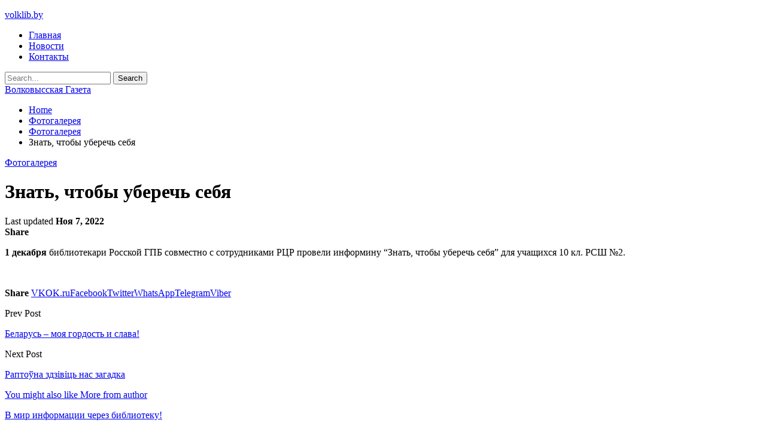

--- FILE ---
content_type: text/html; charset=UTF-8
request_url: https://volklib.by/home/fotogalereia/38-meropriiatiia-aktcii-festivali/248-znat-chtoby-uberech-sebya.html
body_size: 17700
content:
	<!DOCTYPE html>
		<!--[if IE 8]>
	<html class="ie ie8" lang="ru-RU"> <![endif]-->
	<!--[if IE 9]>
	<html class="ie ie9" lang="ru-RU"> <![endif]-->
	<!--[if gt IE 9]><!-->
<html lang="ru-RU"> <!--<![endif]-->
	<head>
				<meta charset="UTF-8">
		<meta http-equiv="X-UA-Compatible" content="IE=edge">
		<meta name="viewport" content="width=device-width, initial-scale=1.0">
		<link rel="pingback" href="https://volklib.by/xmlrpc.php"/>

		<meta name='robots' content='index, follow, max-image-preview:large, max-snippet:-1, max-video-preview:-1' />

	<!-- This site is optimized with the Yoast SEO plugin v26.2 - https://yoast.com/wordpress/plugins/seo/ -->
	<title>Знать, чтобы уберечь себя</title>
	<link rel="canonical" href="https://volklib.by/home/fotogalereia/38-meropriiatiia-aktcii-festivali/248-znat-chtoby-uberech-sebya.html" />
	<meta property="og:locale" content="ru_RU" />
	<meta property="og:type" content="article" />
	<meta property="og:title" content="Знать, чтобы уберечь себя" />
	<meta property="og:description" content="1 декабря библиотекари Росской ГПБ совместно с сотрудниками РЦР провели информину “Знать, чтобы уберечь себя” для учащихся 10 кл. РСШ №2. &nbsp;" />
	<meta property="og:url" content="https://volklib.by/home/fotogalereia/38-meropriiatiia-aktcii-festivali/248-znat-chtoby-uberech-sebya.html" />
	<meta property="og:site_name" content="Волковысская Газета" />
	<meta property="article:published_time" content="2016-09-13T07:28:00+00:00" />
	<meta property="article:modified_time" content="2022-11-07T20:45:27+00:00" />
	<meta name="author" content="admin" />
	<meta name="twitter:card" content="summary_large_image" />
	<meta name="twitter:label1" content="Написано автором" />
	<meta name="twitter:data1" content="admin" />
	<script type="application/ld+json" class="yoast-schema-graph">{"@context":"https://schema.org","@graph":[{"@type":"WebPage","@id":"https://volklib.by/home/fotogalereia/38-meropriiatiia-aktcii-festivali/248-znat-chtoby-uberech-sebya.html","url":"https://volklib.by/home/fotogalereia/38-meropriiatiia-aktcii-festivali/248-znat-chtoby-uberech-sebya.html","name":"Знать, чтобы уберечь себя","isPartOf":{"@id":"https://volklib.by/#website"},"datePublished":"2016-09-13T07:28:00+00:00","dateModified":"2022-11-07T20:45:27+00:00","author":{"@id":"https://volklib.by/#/schema/person/9c43880c5743fec822a4546aefe240c0"},"breadcrumb":{"@id":"https://volklib.by/home/fotogalereia/38-meropriiatiia-aktcii-festivali/248-znat-chtoby-uberech-sebya.html#breadcrumb"},"inLanguage":"ru-RU","potentialAction":[{"@type":"ReadAction","target":["https://volklib.by/home/fotogalereia/38-meropriiatiia-aktcii-festivali/248-znat-chtoby-uberech-sebya.html"]}]},{"@type":"BreadcrumbList","@id":"https://volklib.by/home/fotogalereia/38-meropriiatiia-aktcii-festivali/248-znat-chtoby-uberech-sebya.html#breadcrumb","itemListElement":[{"@type":"ListItem","position":1,"name":"Главная страница","item":"https://volklib.by/"},{"@type":"ListItem","position":2,"name":"Знать, чтобы уберечь себя"}]},{"@type":"WebSite","@id":"https://volklib.by/#website","url":"https://volklib.by/","name":"Волковысская Газета","description":"","potentialAction":[{"@type":"SearchAction","target":{"@type":"EntryPoint","urlTemplate":"https://volklib.by/?s={search_term_string}"},"query-input":{"@type":"PropertyValueSpecification","valueRequired":true,"valueName":"search_term_string"}}],"inLanguage":"ru-RU"},{"@type":"Person","@id":"https://volklib.by/#/schema/person/9c43880c5743fec822a4546aefe240c0","name":"admin","image":{"@type":"ImageObject","inLanguage":"ru-RU","@id":"https://volklib.by/#/schema/person/image/","url":"https://secure.gravatar.com/avatar/da2b15c83765050ef09368cb1ef0dfdf787702672e673b53cf10492a178ea309?s=96&d=mm&r=g","contentUrl":"https://secure.gravatar.com/avatar/da2b15c83765050ef09368cb1ef0dfdf787702672e673b53cf10492a178ea309?s=96&d=mm&r=g","caption":"admin"},"sameAs":["https://volklib.by"],"url":"https://volklib.by/author/admin"}]}</script>
	<!-- / Yoast SEO plugin. -->


<link rel='dns-prefetch' href='//fonts.googleapis.com' />
<link rel='dns-prefetch' href='//www.googletagmanager.com' />
<link rel="alternate" type="application/rss+xml" title="Волковысская Газета &raquo; Лента" href="https://volklib.by/feed" />
<link rel="alternate" type="application/rss+xml" title="Волковысская Газета &raquo; Лента комментариев" href="https://volklib.by/comments/feed" />
<link rel="alternate" title="oEmbed (JSON)" type="application/json+oembed" href="https://volklib.by/wp-json/oembed/1.0/embed?url=https%3A%2F%2Fvolklib.by%2Fhome%2Ffotogalereia%2F38-meropriiatiia-aktcii-festivali%2F248-znat-chtoby-uberech-sebya.html" />
<link rel="alternate" title="oEmbed (XML)" type="text/xml+oembed" href="https://volklib.by/wp-json/oembed/1.0/embed?url=https%3A%2F%2Fvolklib.by%2Fhome%2Ffotogalereia%2F38-meropriiatiia-aktcii-festivali%2F248-znat-chtoby-uberech-sebya.html&#038;format=xml" />
<style id='wp-img-auto-sizes-contain-inline-css' type='text/css'>
img:is([sizes=auto i],[sizes^="auto," i]){contain-intrinsic-size:3000px 1500px}
/*# sourceURL=wp-img-auto-sizes-contain-inline-css */
</style>
<style id='wp-emoji-styles-inline-css' type='text/css'>

	img.wp-smiley, img.emoji {
		display: inline !important;
		border: none !important;
		box-shadow: none !important;
		height: 1em !important;
		width: 1em !important;
		margin: 0 0.07em !important;
		vertical-align: -0.1em !important;
		background: none !important;
		padding: 0 !important;
	}
/*# sourceURL=wp-emoji-styles-inline-css */
</style>
<style id='wp-block-library-inline-css' type='text/css'>
:root{--wp-block-synced-color:#7a00df;--wp-block-synced-color--rgb:122,0,223;--wp-bound-block-color:var(--wp-block-synced-color);--wp-editor-canvas-background:#ddd;--wp-admin-theme-color:#007cba;--wp-admin-theme-color--rgb:0,124,186;--wp-admin-theme-color-darker-10:#006ba1;--wp-admin-theme-color-darker-10--rgb:0,107,160.5;--wp-admin-theme-color-darker-20:#005a87;--wp-admin-theme-color-darker-20--rgb:0,90,135;--wp-admin-border-width-focus:2px}@media (min-resolution:192dpi){:root{--wp-admin-border-width-focus:1.5px}}.wp-element-button{cursor:pointer}:root .has-very-light-gray-background-color{background-color:#eee}:root .has-very-dark-gray-background-color{background-color:#313131}:root .has-very-light-gray-color{color:#eee}:root .has-very-dark-gray-color{color:#313131}:root .has-vivid-green-cyan-to-vivid-cyan-blue-gradient-background{background:linear-gradient(135deg,#00d084,#0693e3)}:root .has-purple-crush-gradient-background{background:linear-gradient(135deg,#34e2e4,#4721fb 50%,#ab1dfe)}:root .has-hazy-dawn-gradient-background{background:linear-gradient(135deg,#faaca8,#dad0ec)}:root .has-subdued-olive-gradient-background{background:linear-gradient(135deg,#fafae1,#67a671)}:root .has-atomic-cream-gradient-background{background:linear-gradient(135deg,#fdd79a,#004a59)}:root .has-nightshade-gradient-background{background:linear-gradient(135deg,#330968,#31cdcf)}:root .has-midnight-gradient-background{background:linear-gradient(135deg,#020381,#2874fc)}:root{--wp--preset--font-size--normal:16px;--wp--preset--font-size--huge:42px}.has-regular-font-size{font-size:1em}.has-larger-font-size{font-size:2.625em}.has-normal-font-size{font-size:var(--wp--preset--font-size--normal)}.has-huge-font-size{font-size:var(--wp--preset--font-size--huge)}.has-text-align-center{text-align:center}.has-text-align-left{text-align:left}.has-text-align-right{text-align:right}.has-fit-text{white-space:nowrap!important}#end-resizable-editor-section{display:none}.aligncenter{clear:both}.items-justified-left{justify-content:flex-start}.items-justified-center{justify-content:center}.items-justified-right{justify-content:flex-end}.items-justified-space-between{justify-content:space-between}.screen-reader-text{border:0;clip-path:inset(50%);height:1px;margin:-1px;overflow:hidden;padding:0;position:absolute;width:1px;word-wrap:normal!important}.screen-reader-text:focus{background-color:#ddd;clip-path:none;color:#444;display:block;font-size:1em;height:auto;left:5px;line-height:normal;padding:15px 23px 14px;text-decoration:none;top:5px;width:auto;z-index:100000}html :where(.has-border-color){border-style:solid}html :where([style*=border-top-color]){border-top-style:solid}html :where([style*=border-right-color]){border-right-style:solid}html :where([style*=border-bottom-color]){border-bottom-style:solid}html :where([style*=border-left-color]){border-left-style:solid}html :where([style*=border-width]){border-style:solid}html :where([style*=border-top-width]){border-top-style:solid}html :where([style*=border-right-width]){border-right-style:solid}html :where([style*=border-bottom-width]){border-bottom-style:solid}html :where([style*=border-left-width]){border-left-style:solid}html :where(img[class*=wp-image-]){height:auto;max-width:100%}:where(figure){margin:0 0 1em}html :where(.is-position-sticky){--wp-admin--admin-bar--position-offset:var(--wp-admin--admin-bar--height,0px)}@media screen and (max-width:600px){html :where(.is-position-sticky){--wp-admin--admin-bar--position-offset:0px}}

/*# sourceURL=wp-block-library-inline-css */
</style><style id='global-styles-inline-css' type='text/css'>
:root{--wp--preset--aspect-ratio--square: 1;--wp--preset--aspect-ratio--4-3: 4/3;--wp--preset--aspect-ratio--3-4: 3/4;--wp--preset--aspect-ratio--3-2: 3/2;--wp--preset--aspect-ratio--2-3: 2/3;--wp--preset--aspect-ratio--16-9: 16/9;--wp--preset--aspect-ratio--9-16: 9/16;--wp--preset--color--black: #000000;--wp--preset--color--cyan-bluish-gray: #abb8c3;--wp--preset--color--white: #ffffff;--wp--preset--color--pale-pink: #f78da7;--wp--preset--color--vivid-red: #cf2e2e;--wp--preset--color--luminous-vivid-orange: #ff6900;--wp--preset--color--luminous-vivid-amber: #fcb900;--wp--preset--color--light-green-cyan: #7bdcb5;--wp--preset--color--vivid-green-cyan: #00d084;--wp--preset--color--pale-cyan-blue: #8ed1fc;--wp--preset--color--vivid-cyan-blue: #0693e3;--wp--preset--color--vivid-purple: #9b51e0;--wp--preset--gradient--vivid-cyan-blue-to-vivid-purple: linear-gradient(135deg,rgb(6,147,227) 0%,rgb(155,81,224) 100%);--wp--preset--gradient--light-green-cyan-to-vivid-green-cyan: linear-gradient(135deg,rgb(122,220,180) 0%,rgb(0,208,130) 100%);--wp--preset--gradient--luminous-vivid-amber-to-luminous-vivid-orange: linear-gradient(135deg,rgb(252,185,0) 0%,rgb(255,105,0) 100%);--wp--preset--gradient--luminous-vivid-orange-to-vivid-red: linear-gradient(135deg,rgb(255,105,0) 0%,rgb(207,46,46) 100%);--wp--preset--gradient--very-light-gray-to-cyan-bluish-gray: linear-gradient(135deg,rgb(238,238,238) 0%,rgb(169,184,195) 100%);--wp--preset--gradient--cool-to-warm-spectrum: linear-gradient(135deg,rgb(74,234,220) 0%,rgb(151,120,209) 20%,rgb(207,42,186) 40%,rgb(238,44,130) 60%,rgb(251,105,98) 80%,rgb(254,248,76) 100%);--wp--preset--gradient--blush-light-purple: linear-gradient(135deg,rgb(255,206,236) 0%,rgb(152,150,240) 100%);--wp--preset--gradient--blush-bordeaux: linear-gradient(135deg,rgb(254,205,165) 0%,rgb(254,45,45) 50%,rgb(107,0,62) 100%);--wp--preset--gradient--luminous-dusk: linear-gradient(135deg,rgb(255,203,112) 0%,rgb(199,81,192) 50%,rgb(65,88,208) 100%);--wp--preset--gradient--pale-ocean: linear-gradient(135deg,rgb(255,245,203) 0%,rgb(182,227,212) 50%,rgb(51,167,181) 100%);--wp--preset--gradient--electric-grass: linear-gradient(135deg,rgb(202,248,128) 0%,rgb(113,206,126) 100%);--wp--preset--gradient--midnight: linear-gradient(135deg,rgb(2,3,129) 0%,rgb(40,116,252) 100%);--wp--preset--font-size--small: 13px;--wp--preset--font-size--medium: 20px;--wp--preset--font-size--large: 36px;--wp--preset--font-size--x-large: 42px;--wp--preset--spacing--20: 0.44rem;--wp--preset--spacing--30: 0.67rem;--wp--preset--spacing--40: 1rem;--wp--preset--spacing--50: 1.5rem;--wp--preset--spacing--60: 2.25rem;--wp--preset--spacing--70: 3.38rem;--wp--preset--spacing--80: 5.06rem;--wp--preset--shadow--natural: 6px 6px 9px rgba(0, 0, 0, 0.2);--wp--preset--shadow--deep: 12px 12px 50px rgba(0, 0, 0, 0.4);--wp--preset--shadow--sharp: 6px 6px 0px rgba(0, 0, 0, 0.2);--wp--preset--shadow--outlined: 6px 6px 0px -3px rgb(255, 255, 255), 6px 6px rgb(0, 0, 0);--wp--preset--shadow--crisp: 6px 6px 0px rgb(0, 0, 0);}:where(.is-layout-flex){gap: 0.5em;}:where(.is-layout-grid){gap: 0.5em;}body .is-layout-flex{display: flex;}.is-layout-flex{flex-wrap: wrap;align-items: center;}.is-layout-flex > :is(*, div){margin: 0;}body .is-layout-grid{display: grid;}.is-layout-grid > :is(*, div){margin: 0;}:where(.wp-block-columns.is-layout-flex){gap: 2em;}:where(.wp-block-columns.is-layout-grid){gap: 2em;}:where(.wp-block-post-template.is-layout-flex){gap: 1.25em;}:where(.wp-block-post-template.is-layout-grid){gap: 1.25em;}.has-black-color{color: var(--wp--preset--color--black) !important;}.has-cyan-bluish-gray-color{color: var(--wp--preset--color--cyan-bluish-gray) !important;}.has-white-color{color: var(--wp--preset--color--white) !important;}.has-pale-pink-color{color: var(--wp--preset--color--pale-pink) !important;}.has-vivid-red-color{color: var(--wp--preset--color--vivid-red) !important;}.has-luminous-vivid-orange-color{color: var(--wp--preset--color--luminous-vivid-orange) !important;}.has-luminous-vivid-amber-color{color: var(--wp--preset--color--luminous-vivid-amber) !important;}.has-light-green-cyan-color{color: var(--wp--preset--color--light-green-cyan) !important;}.has-vivid-green-cyan-color{color: var(--wp--preset--color--vivid-green-cyan) !important;}.has-pale-cyan-blue-color{color: var(--wp--preset--color--pale-cyan-blue) !important;}.has-vivid-cyan-blue-color{color: var(--wp--preset--color--vivid-cyan-blue) !important;}.has-vivid-purple-color{color: var(--wp--preset--color--vivid-purple) !important;}.has-black-background-color{background-color: var(--wp--preset--color--black) !important;}.has-cyan-bluish-gray-background-color{background-color: var(--wp--preset--color--cyan-bluish-gray) !important;}.has-white-background-color{background-color: var(--wp--preset--color--white) !important;}.has-pale-pink-background-color{background-color: var(--wp--preset--color--pale-pink) !important;}.has-vivid-red-background-color{background-color: var(--wp--preset--color--vivid-red) !important;}.has-luminous-vivid-orange-background-color{background-color: var(--wp--preset--color--luminous-vivid-orange) !important;}.has-luminous-vivid-amber-background-color{background-color: var(--wp--preset--color--luminous-vivid-amber) !important;}.has-light-green-cyan-background-color{background-color: var(--wp--preset--color--light-green-cyan) !important;}.has-vivid-green-cyan-background-color{background-color: var(--wp--preset--color--vivid-green-cyan) !important;}.has-pale-cyan-blue-background-color{background-color: var(--wp--preset--color--pale-cyan-blue) !important;}.has-vivid-cyan-blue-background-color{background-color: var(--wp--preset--color--vivid-cyan-blue) !important;}.has-vivid-purple-background-color{background-color: var(--wp--preset--color--vivid-purple) !important;}.has-black-border-color{border-color: var(--wp--preset--color--black) !important;}.has-cyan-bluish-gray-border-color{border-color: var(--wp--preset--color--cyan-bluish-gray) !important;}.has-white-border-color{border-color: var(--wp--preset--color--white) !important;}.has-pale-pink-border-color{border-color: var(--wp--preset--color--pale-pink) !important;}.has-vivid-red-border-color{border-color: var(--wp--preset--color--vivid-red) !important;}.has-luminous-vivid-orange-border-color{border-color: var(--wp--preset--color--luminous-vivid-orange) !important;}.has-luminous-vivid-amber-border-color{border-color: var(--wp--preset--color--luminous-vivid-amber) !important;}.has-light-green-cyan-border-color{border-color: var(--wp--preset--color--light-green-cyan) !important;}.has-vivid-green-cyan-border-color{border-color: var(--wp--preset--color--vivid-green-cyan) !important;}.has-pale-cyan-blue-border-color{border-color: var(--wp--preset--color--pale-cyan-blue) !important;}.has-vivid-cyan-blue-border-color{border-color: var(--wp--preset--color--vivid-cyan-blue) !important;}.has-vivid-purple-border-color{border-color: var(--wp--preset--color--vivid-purple) !important;}.has-vivid-cyan-blue-to-vivid-purple-gradient-background{background: var(--wp--preset--gradient--vivid-cyan-blue-to-vivid-purple) !important;}.has-light-green-cyan-to-vivid-green-cyan-gradient-background{background: var(--wp--preset--gradient--light-green-cyan-to-vivid-green-cyan) !important;}.has-luminous-vivid-amber-to-luminous-vivid-orange-gradient-background{background: var(--wp--preset--gradient--luminous-vivid-amber-to-luminous-vivid-orange) !important;}.has-luminous-vivid-orange-to-vivid-red-gradient-background{background: var(--wp--preset--gradient--luminous-vivid-orange-to-vivid-red) !important;}.has-very-light-gray-to-cyan-bluish-gray-gradient-background{background: var(--wp--preset--gradient--very-light-gray-to-cyan-bluish-gray) !important;}.has-cool-to-warm-spectrum-gradient-background{background: var(--wp--preset--gradient--cool-to-warm-spectrum) !important;}.has-blush-light-purple-gradient-background{background: var(--wp--preset--gradient--blush-light-purple) !important;}.has-blush-bordeaux-gradient-background{background: var(--wp--preset--gradient--blush-bordeaux) !important;}.has-luminous-dusk-gradient-background{background: var(--wp--preset--gradient--luminous-dusk) !important;}.has-pale-ocean-gradient-background{background: var(--wp--preset--gradient--pale-ocean) !important;}.has-electric-grass-gradient-background{background: var(--wp--preset--gradient--electric-grass) !important;}.has-midnight-gradient-background{background: var(--wp--preset--gradient--midnight) !important;}.has-small-font-size{font-size: var(--wp--preset--font-size--small) !important;}.has-medium-font-size{font-size: var(--wp--preset--font-size--medium) !important;}.has-large-font-size{font-size: var(--wp--preset--font-size--large) !important;}.has-x-large-font-size{font-size: var(--wp--preset--font-size--x-large) !important;}
/*# sourceURL=global-styles-inline-css */
</style>

<style id='classic-theme-styles-inline-css' type='text/css'>
/*! This file is auto-generated */
.wp-block-button__link{color:#fff;background-color:#32373c;border-radius:9999px;box-shadow:none;text-decoration:none;padding:calc(.667em + 2px) calc(1.333em + 2px);font-size:1.125em}.wp-block-file__button{background:#32373c;color:#fff;text-decoration:none}
/*# sourceURL=/wp-includes/css/classic-themes.min.css */
</style>
<link rel='stylesheet' id='widgetopts-styles-css' href='https://volklib.by/wp-content/plugins/widget-options/assets/css/widget-options.css?ver=4.1.3' type='text/css' media='all' />
<link rel='stylesheet' id='better-framework-main-fonts-css' href='https://fonts.googleapis.com/css?family=Merriweather:400,700,400italic%7CRoboto:400%7CLibre+Franklin:400' type='text/css' media='all' />
<script type="text/javascript" src="https://volklib.by/wp-includes/js/jquery/jquery.min.js?ver=3.7.1" id="jquery-core-js"></script>
<script type="text/javascript" src="https://volklib.by/wp-includes/js/jquery/jquery-migrate.min.js?ver=3.4.1" id="jquery-migrate-js"></script>
<link rel="https://api.w.org/" href="https://volklib.by/wp-json/" /><link rel="alternate" title="JSON" type="application/json" href="https://volklib.by/wp-json/wp/v2/posts/147" /><link rel="EditURI" type="application/rsd+xml" title="RSD" href="https://volklib.by/xmlrpc.php?rsd" />
<meta name="generator" content="WordPress 6.9" />
<link rel='shortlink' href='https://volklib.by/?p=147' />
<meta name="generator" content="Site Kit by Google 1.164.0" /><script async src="https://pagead2.googlesyndication.com/pagead/js/adsbygoogle.js?client=ca-pub-6953798192618419"
     crossorigin="anonymous"></script><script type="application/ld+json">{
    "@context": "http:\/\/schema.org\/",
    "@type": "Organization",
    "@id": "#organization",
    "url": "https:\/\/volklib.by\/",
    "name": "\u0412\u043e\u043b\u043a\u043e\u0432\u044b\u0441\u0441\u043a\u0430\u044f \u0413\u0430\u0437\u0435\u0442\u0430",
    "description": ""
}</script>
<script type="application/ld+json">{
    "@context": "http:\/\/schema.org\/",
    "@type": "WebSite",
    "name": "\u0412\u043e\u043b\u043a\u043e\u0432\u044b\u0441\u0441\u043a\u0430\u044f \u0413\u0430\u0437\u0435\u0442\u0430",
    "alternateName": "",
    "url": "https:\/\/volklib.by\/"
}</script>
<script type="application/ld+json">{
    "@context": "http:\/\/schema.org\/",
    "@type": "BlogPosting",
    "headline": "\u0417\u043d\u0430\u0442\u044c, \u0447\u0442\u043e\u0431\u044b \u0443\u0431\u0435\u0440\u0435\u0447\u044c \u0441\u0435\u0431\u044f",
    "description": "1 \u0434\u0435\u043a\u0430\u0431\u0440\u044f \u0431\u0438\u0431\u043b\u0438\u043e\u0442\u0435\u043a\u0430\u0440\u0438 \u0420\u043e\u0441\u0441\u043a\u043e\u0439 \u0413\u041f\u0411 \u0441\u043e\u0432\u043c\u0435\u0441\u0442\u043d\u043e \u0441 \u0441\u043e\u0442\u0440\u0443\u0434\u043d\u0438\u043a\u0430\u043c\u0438 \u0420\u0426\u0420 \u043f\u0440\u043e\u0432\u0435\u043b\u0438 \u0438\u043d\u0444\u043e\u0440\u043c\u0438\u043d\u0443 \u201c\u0417\u043d\u0430\u0442\u044c, \u0447\u0442\u043e\u0431\u044b \u0443\u0431\u0435\u0440\u0435\u0447\u044c \u0441\u0435\u0431\u044f\u201d \u0434\u043b\u044f \u0443\u0447\u0430\u0449\u0438\u0445\u0441\u044f 10 \u043a\u043b. \u0420\u0421\u0428 \u21162.&nbsp;",
    "datePublished": "2016-09-13",
    "dateModified": "2022-11-07",
    "author": {
        "@type": "Person",
        "@id": "#person-admin",
        "name": "admin"
    },
    "interactionStatistic": [
        {
            "@type": "InteractionCounter",
            "interactionType": "http:\/\/schema.org\/CommentAction",
            "userInteractionCount": "0"
        }
    ],
    "publisher": {
        "@id": "#organization"
    },
    "mainEntityOfPage": "https:\/\/volklib.by\/home\/fotogalereia\/38-meropriiatiia-aktcii-festivali\/248-znat-chtoby-uberech-sebya.html"
}</script>
<link rel='stylesheet' id='bf-minifed-css-1' href='https://volklib.by/wp-content/bs-booster-cache/cb53ce78ff43fa0a104434fe69f2ff56.css' type='text/css' media='all' />
<link rel='stylesheet' id='7.7.0-1755949147' href='https://volklib.by/wp-content/bs-booster-cache/382e0a8987ada4f1efdc77126161c4c4.css' type='text/css' media='all' />
	</head>

<body class="wp-singular post-template-default single single-post postid-147 single-format-standard wp-theme-publisher bs-theme bs-publisher bs-publisher-colorful-magazine active-light-box active-top-line ltr close-rh page-layout-2-col-right boxed active-sticky-sidebar main-menu-sticky-smart active-ajax-search single-prim-cat-5 single-cat-5  bs-ll-a" dir="ltr">
		<div class="main-wrap content-main-wrap">
			<header id="header" class="site-header header-style-1 boxed" itemscope="itemscope" itemtype="https://schema.org/WPHeader">
		<section class="topbar topbar-style-1 hidden-xs hidden-xs">
	<div class="content-wrap">
		<div class="container">
			<div class="topbar-inner clearfix">

				
				<div class="section-menu">
						<div id="menu-top" class="menu top-menu-wrapper" role="navigation" itemscope="itemscope" itemtype="https://schema.org/SiteNavigationElement">
		<nav class="top-menu-container">

			<ul id="top-navigation" class="top-menu menu clearfix bsm-pure">
							</ul>

		</nav>
	</div>
				</div>
			</div>
		</div>
	</div>
</section>
		<div class="header-inner">
			<div class="content-wrap">
				<div class="container">
					<div id="site-branding" class="site-branding">
	<p  id="site-title" class="logo h1 text-logo">
	<a href="https://volklib.by/" itemprop="url" rel="home">
		volklib.by	</a>
</p>
</div><!-- .site-branding -->
				</div>

			</div>
		</div>
		<div id="menu-main" class="menu main-menu-wrapper show-search-item menu-actions-btn-width-1" role="navigation" itemscope="itemscope" itemtype="https://schema.org/SiteNavigationElement">
	<div class="main-menu-inner">
		<div class="content-wrap">
			<div class="container">

				<nav class="main-menu-container">
					<ul id="main-navigation" class="main-menu menu bsm-pure clearfix">
						<li id="menu-item-865" class="menu-item menu-item-type-custom menu-item-object-custom better-anim-fade menu-item-865"><a href="/">Главная</a></li>
<li id="menu-item-863" class="menu-item menu-item-type-taxonomy menu-item-object-category menu-term-19 better-anim-fade menu-item-863"><a href="https://volklib.by/category/news">Новости</a></li>
<li id="menu-item-864" class="menu-item menu-item-type-post_type menu-item-object-page better-anim-fade menu-item-864"><a href="https://volklib.by/kontakty.html">Контакты</a></li>
					</ul><!-- #main-navigation -->
											<div class="menu-action-buttons width-1">
															<div class="search-container close">
									<span class="search-handler"><i class="fa fa-search"></i></span>

									<div class="search-box clearfix">
										<form role="search" method="get" class="search-form clearfix" action="https://volklib.by">
	<input type="search" class="search-field"
	       placeholder="Search..."
	       value="" name="s"
	       title="Search for:"
	       autocomplete="off">
	<input type="submit" class="search-submit" value="Search">
</form><!-- .search-form -->
									</div>
								</div>
														</div>
										</nav><!-- .main-menu-container -->

			</div>
		</div>
	</div>
</div><!-- .menu -->	</header><!-- .header -->
	<div class="rh-header clearfix light deferred-block-exclude">
		<div class="rh-container clearfix">

			<div class="menu-container close">
				<span class="menu-handler"><span class="lines"></span></span>
			</div><!-- .menu-container -->

			<div class="logo-container rh-text-logo">
				<a href="https://volklib.by/" itemprop="url" rel="home">
					Волковысская Газета				</a>
			</div><!-- .logo-container -->
		</div><!-- .rh-container -->
	</div><!-- .rh-header -->
<nav role="navigation" aria-label="Breadcrumbs" class="bf-breadcrumb clearfix bc-top-style bc-hide-last"><div class="container bf-breadcrumb-container"><ul class="bf-breadcrumb-items" itemscope itemtype="http://schema.org/BreadcrumbList"><meta name="numberOfItems" content="4" /><meta name="itemListOrder" content="Ascending" /><li itemprop="itemListElement" itemscope itemtype="http://schema.org/ListItem" class="bf-breadcrumb-item bf-breadcrumb-begin"><a itemprop="item" href="https://volklib.by" rel="home"><span itemprop="name">Home</span></a><meta itemprop="position" content="1" /></li><li itemprop="itemListElement" itemscope itemtype="http://schema.org/ListItem" class="bf-breadcrumb-item"><a itemprop="item" href="https://volklib.by/category/fotogalereia" ><span itemprop="name">Фотогалерея</span></a><meta itemprop="position" content="2" /></li><li itemprop="itemListElement" itemscope itemtype="http://schema.org/ListItem" class="bf-breadcrumb-item"><a itemprop="item" href="https://volklib.by/category/fotogalereia/38-meropriiatiia-aktcii-festivali" ><span itemprop="name">Фотогалерея</span></a><meta itemprop="position" content="3" /></li><li itemprop="itemListElement" itemscope itemtype="http://schema.org/ListItem" class="bf-breadcrumb-item bf-breadcrumb-end"><span itemprop="name">Знать, чтобы уберечь себя</span><meta itemprop="item" content="https://volklib.by/home/fotogalereia/38-meropriiatiia-aktcii-festivali/248-znat-chtoby-uberech-sebya.html"/><meta itemprop="position" content="4" /></li></ul></div></nav><div class="content-wrap">
		<main id="content" class="content-container">

		<div class="container layout-2-col layout-2-col-1 layout-right-sidebar layout-bc-before post-template-3">
						<div
					class="post-header post-tp-3-header nfi" >
				<div class="post-header-inner">
					<div class="post-header-title">
						<div class="term-badges floated"><span class="term-badge term-5"><a href="https://volklib.by/category/fotogalereia/38-meropriiatiia-aktcii-festivali">Фотогалерея</a></span></div>						<h1 class="single-post-title">
							<span class="post-title" itemprop="headline">Знать, чтобы уберечь себя</span>
						</h1>
						<div class="post-meta single-post-meta">
				<span class="time"><time class="post-published updated"
			                         datetime="2022-11-07T20:45:27+03:00">Last updated <b>Ноя 7, 2022</b></time></span>
			</div>
					</div>
				</div>
							</div>


			<div class="row main-section">
										<div class="col-sm-8 content-column">
							<div class="single-container">
								<article id="post-147" class="post-147 post type-post status-publish format-standard  category-38-meropriiatiia-aktcii-festivali single-post-content">
											<div class="post-share single-post-share top-share clearfix style-1">
			<div class="post-share-btn-group">
							</div>
						<div class="share-handler-wrap ">
				<span class="share-handler post-share-btn rank-default">
					<i class="bf-icon  fa fa-share-alt"></i>						<b class="text">Share</b>
										</span>
				<span class="social-item vk"><a href="https://vkontakte.ru/share.php?url=https%3A%2F%2Fvolklib.by%2Fhome%2Ffotogalereia%2F38-meropriiatiia-aktcii-festivali%2F248-znat-chtoby-uberech-sebya.html" target="_blank" rel="nofollow noreferrer" class="bs-button-el" onclick="window.open(this.href, 'share-vk','left=50,top=50,width=600,height=320,toolbar=0'); return false;"><span class="icon"><i class="bf-icon fa fa-vk"></i></span></a></span><span class="social-item ok-ru"><a href="https://connect.ok.ru/offer?url=https%3A%2F%2Fvolklib.by%2Fhome%2Ffotogalereia%2F38-meropriiatiia-aktcii-festivali%2F248-znat-chtoby-uberech-sebya.html&title=Знать, чтобы уберечь себя" target="_blank" rel="nofollow noreferrer" class="bs-button-el" onclick="window.open(this.href, 'share-ok-ru','left=50,top=50,width=600,height=320,toolbar=0'); return false;"><span class="icon"><i class="bf-icon bsfi-ok-ru"></i></span></a></span><span class="social-item facebook"><a href="https://www.facebook.com/sharer.php?u=https%3A%2F%2Fvolklib.by%2Fhome%2Ffotogalereia%2F38-meropriiatiia-aktcii-festivali%2F248-znat-chtoby-uberech-sebya.html" target="_blank" rel="nofollow noreferrer" class="bs-button-el" onclick="window.open(this.href, 'share-facebook','left=50,top=50,width=600,height=320,toolbar=0'); return false;"><span class="icon"><i class="bf-icon fa fa-facebook"></i></span></a></span><span class="social-item twitter"><a href="https://twitter.com/share?text=Знать, чтобы уберечь себя&url=https%3A%2F%2Fvolklib.by%2Fhome%2Ffotogalereia%2F38-meropriiatiia-aktcii-festivali%2F248-znat-chtoby-uberech-sebya.html" target="_blank" rel="nofollow noreferrer" class="bs-button-el" onclick="window.open(this.href, 'share-twitter','left=50,top=50,width=600,height=320,toolbar=0'); return false;"><span class="icon"><i class="bf-icon fa fa-twitter"></i></span></a></span><span class="social-item whatsapp"><a href="whatsapp://send?text=Знать, чтобы уберечь себя %0A%0A https%3A%2F%2Fvolklib.by%2Fhome%2Ffotogalereia%2F38-meropriiatiia-aktcii-festivali%2F248-znat-chtoby-uberech-sebya.html" target="_blank" rel="nofollow noreferrer" class="bs-button-el" onclick="window.open(this.href, 'share-whatsapp','left=50,top=50,width=600,height=320,toolbar=0'); return false;"><span class="icon"><i class="bf-icon fa fa-whatsapp"></i></span></a></span><span class="social-item telegram"><a href="https://telegram.me/share/url?url=https%3A%2F%2Fvolklib.by%2Fhome%2Ffotogalereia%2F38-meropriiatiia-aktcii-festivali%2F248-znat-chtoby-uberech-sebya.html&text=Знать, чтобы уберечь себя" target="_blank" rel="nofollow noreferrer" class="bs-button-el" onclick="window.open(this.href, 'share-telegram','left=50,top=50,width=600,height=320,toolbar=0'); return false;"><span class="icon"><i class="bf-icon fa fa-send"></i></span></a></span><span class="social-item viber"><a href="viber://forward?text=Знать, чтобы уберечь себя https%3A%2F%2Fvolklib.by%2Fhome%2Ffotogalereia%2F38-meropriiatiia-aktcii-festivali%2F248-znat-chtoby-uberech-sebya.html" target="_blank" rel="nofollow noreferrer" class="bs-button-el" onclick="window.open(this.href, 'share-viber','left=50,top=50,width=600,height=320,toolbar=0'); return false;"><span class="icon"><i class="bf-icon bsfi-viber"></i></span></a></span></div>		</div>
											<div class="entry-content clearfix single-post-content">
										<p><strong>1 декабря</strong> библиотекари Росской ГПБ совместно с сотрудниками РЦР провели информину “Знать, чтобы уберечь себя” для учащихся 10 кл. РСШ №2.</p>
<p>&nbsp;</p> 									</div>
											<div class="post-share single-post-share bottom-share clearfix style-1">
			<div class="post-share-btn-group">
							</div>
						<div class="share-handler-wrap ">
				<span class="share-handler post-share-btn rank-default">
					<i class="bf-icon  fa fa-share-alt"></i>						<b class="text">Share</b>
										</span>
				<span class="social-item vk has-title"><a href="https://vkontakte.ru/share.php?url=https%3A%2F%2Fvolklib.by%2Fhome%2Ffotogalereia%2F38-meropriiatiia-aktcii-festivali%2F248-znat-chtoby-uberech-sebya.html" target="_blank" rel="nofollow noreferrer" class="bs-button-el" onclick="window.open(this.href, 'share-vk','left=50,top=50,width=600,height=320,toolbar=0'); return false;"><span class="icon"><i class="bf-icon fa fa-vk"></i></span><span class="item-title">VK</span></a></span><span class="social-item ok-ru has-title"><a href="https://connect.ok.ru/offer?url=https%3A%2F%2Fvolklib.by%2Fhome%2Ffotogalereia%2F38-meropriiatiia-aktcii-festivali%2F248-znat-chtoby-uberech-sebya.html&title=Знать, чтобы уберечь себя" target="_blank" rel="nofollow noreferrer" class="bs-button-el" onclick="window.open(this.href, 'share-ok-ru','left=50,top=50,width=600,height=320,toolbar=0'); return false;"><span class="icon"><i class="bf-icon bsfi-ok-ru"></i></span><span class="item-title">OK.ru</span></a></span><span class="social-item facebook has-title"><a href="https://www.facebook.com/sharer.php?u=https%3A%2F%2Fvolklib.by%2Fhome%2Ffotogalereia%2F38-meropriiatiia-aktcii-festivali%2F248-znat-chtoby-uberech-sebya.html" target="_blank" rel="nofollow noreferrer" class="bs-button-el" onclick="window.open(this.href, 'share-facebook','left=50,top=50,width=600,height=320,toolbar=0'); return false;"><span class="icon"><i class="bf-icon fa fa-facebook"></i></span><span class="item-title">Facebook</span></a></span><span class="social-item twitter has-title"><a href="https://twitter.com/share?text=Знать, чтобы уберечь себя&url=https%3A%2F%2Fvolklib.by%2Fhome%2Ffotogalereia%2F38-meropriiatiia-aktcii-festivali%2F248-znat-chtoby-uberech-sebya.html" target="_blank" rel="nofollow noreferrer" class="bs-button-el" onclick="window.open(this.href, 'share-twitter','left=50,top=50,width=600,height=320,toolbar=0'); return false;"><span class="icon"><i class="bf-icon fa fa-twitter"></i></span><span class="item-title">Twitter</span></a></span><span class="social-item whatsapp has-title"><a href="whatsapp://send?text=Знать, чтобы уберечь себя %0A%0A https%3A%2F%2Fvolklib.by%2Fhome%2Ffotogalereia%2F38-meropriiatiia-aktcii-festivali%2F248-znat-chtoby-uberech-sebya.html" target="_blank" rel="nofollow noreferrer" class="bs-button-el" onclick="window.open(this.href, 'share-whatsapp','left=50,top=50,width=600,height=320,toolbar=0'); return false;"><span class="icon"><i class="bf-icon fa fa-whatsapp"></i></span><span class="item-title">WhatsApp</span></a></span><span class="social-item telegram has-title"><a href="https://telegram.me/share/url?url=https%3A%2F%2Fvolklib.by%2Fhome%2Ffotogalereia%2F38-meropriiatiia-aktcii-festivali%2F248-znat-chtoby-uberech-sebya.html&text=Знать, чтобы уберечь себя" target="_blank" rel="nofollow noreferrer" class="bs-button-el" onclick="window.open(this.href, 'share-telegram','left=50,top=50,width=600,height=320,toolbar=0'); return false;"><span class="icon"><i class="bf-icon fa fa-send"></i></span><span class="item-title">Telegram</span></a></span><span class="social-item viber has-title"><a href="viber://forward?text=Знать, чтобы уберечь себя https%3A%2F%2Fvolklib.by%2Fhome%2Ffotogalereia%2F38-meropriiatiia-aktcii-festivali%2F248-znat-chtoby-uberech-sebya.html" target="_blank" rel="nofollow noreferrer" class="bs-button-el" onclick="window.open(this.href, 'share-viber','left=50,top=50,width=600,height=320,toolbar=0'); return false;"><span class="icon"><i class="bf-icon bsfi-viber"></i></span><span class="item-title">Viber</span></a></span></div>		</div>
										</article>
									<section class="next-prev-post clearfix">

					<div class="prev-post">
				<p class="pre-title heading-typo"><i
							class="fa fa-arrow-left"></i> Prev Post				</p>
				<p class="title heading-typo"><a href="https://volklib.by/home/fotogalereia/38-meropriiatiia-aktcii-festivali/192-belarus-moya-gordost.html" rel="prev">Беларусь – моя гордость и слава!</a></p>
			</div>
		
					<div class="next-post">
				<p class="pre-title heading-typo">Next Post <i
							class="fa fa-arrow-right"></i></p>
				<p class="title heading-typo"><a href="https://volklib.by/home/fotogalereia/38-meropriiatiia-aktcii-festivali/174-zagadki.html" rel="next">Раптоўна здзівіць нас загадка</a></p>
			</div>
		
	</section>
							</div>
							<div class="post-related">

	<div class="section-heading sh-t2 sh-s1 multi-tab">

					<a href="#relatedposts_1607853509_1" class="main-link active"
			   data-toggle="tab">
				<span
						class="h-text related-posts-heading">You might also like</span>
			</a>
			<a href="#relatedposts_1607853509_2" class="other-link" data-toggle="tab"
			   data-deferred-event="shown.bs.tab"
			   data-deferred-init="relatedposts_1607853509_2">
				<span
						class="h-text related-posts-heading">More from author</span>
			</a>
		
	</div>

		<div class="tab-content">
		<div class="tab-pane bs-tab-anim bs-tab-animated active"
		     id="relatedposts_1607853509_1">
			
					<div class="bs-pagination-wrapper main-term-none next_prev ">
			<div class="listing listing-thumbnail listing-tb-2 clearfix  scolumns-3 simple-grid include-last-mobile">
	<div  class="post-122 type-post format-standard has-post-thumbnail   listing-item listing-item-thumbnail listing-item-tb-2 main-term-5">
<div class="item-inner clearfix">
			<div class="featured featured-type-featured-image">
						<a  title="В мир информации через библиотеку!" data-src="https://volklib.by/wp-content/themes/publisher/images/default-thumb/publisher-sm.png"					class="img-holder" href="https://volklib.by/home/fotogalereia/38-meropriiatiia-aktcii-festivali/218-%d0%b2-%d0%bc%d0%b8%d1%80-%d0%b8%d0%bd%d1%84%d0%be%d1%80%d0%bc%d0%b0%d1%86%d0%b8%d0%b8-%d1%87%d0%b5%d1%80%d0%b5%d0%b7-%d0%b1%d0%b8%d0%b1%d0%bb%d0%b8%d0%be%d1%82%d0%b5%d0%ba%d1%83.html"></a>
					</div>
	<p class="title">	<a class="post-url" href="https://volklib.by/home/fotogalereia/38-meropriiatiia-aktcii-festivali/218-%d0%b2-%d0%bc%d0%b8%d1%80-%d0%b8%d0%bd%d1%84%d0%be%d1%80%d0%bc%d0%b0%d1%86%d0%b8%d0%b8-%d1%87%d0%b5%d1%80%d0%b5%d0%b7-%d0%b1%d0%b8%d0%b1%d0%bb%d0%b8%d0%be%d1%82%d0%b5%d0%ba%d1%83.html" title="В мир информации через библиотеку!">
			<span class="post-title">
				В мир информации через библиотеку!			</span>
	</a>
	</p></div>
</div >
<div  class="post-253 type-post format-standard has-post-thumbnail   listing-item listing-item-thumbnail listing-item-tb-2 main-term-5">
<div class="item-inner clearfix">
			<div class="featured featured-type-featured-image">
						<a  title="“Кто идёт за Христом следом, тому земля становится небом”" data-src="https://volklib.by/wp-content/themes/publisher/images/default-thumb/publisher-sm.png"					class="img-holder" href="https://volklib.by/home/fotogalereia/38-meropriiatiia-aktcii-festivali/738-kto-idjot-za-khristom-sledom-tomu-zemlya-stanovitsya-nebom.html"></a>
					</div>
	<p class="title">	<a class="post-url" href="https://volklib.by/home/fotogalereia/38-meropriiatiia-aktcii-festivali/738-kto-idjot-za-khristom-sledom-tomu-zemlya-stanovitsya-nebom.html" title="“Кто идёт за Христом следом, тому земля становится небом”">
			<span class="post-title">
				“Кто идёт за Христом следом, тому земля становится небом”			</span>
	</a>
	</p></div>
</div >
<div  class="post-203 type-post format-standard has-post-thumbnail   listing-item listing-item-thumbnail listing-item-tb-2 main-term-5">
<div class="item-inner clearfix">
			<div class="featured featured-type-featured-image">
						<a  title="«НеобыЧАЙНАЯ церемония» в библиотеке" data-src="https://volklib.by/wp-content/themes/publisher/images/default-thumb/publisher-sm.png"					class="img-holder" href="https://volklib.by/home/fotogalereia/38-meropriiatiia-aktcii-festivali/528-neobychajnaya-tseremoniya-v-biblioteke.html"></a>
					</div>
	<p class="title">	<a class="post-url" href="https://volklib.by/home/fotogalereia/38-meropriiatiia-aktcii-festivali/528-neobychajnaya-tseremoniya-v-biblioteke.html" title="«НеобыЧАЙНАЯ церемония» в библиотеке">
			<span class="post-title">
				«НеобыЧАЙНАЯ церемония» в библиотеке			</span>
	</a>
	</p></div>
</div >
<div  class="post-364 type-post format-standard has-post-thumbnail   listing-item listing-item-thumbnail listing-item-tb-2 main-term-5">
<div class="item-inner clearfix">
			<div class="featured featured-type-featured-image">
						<a  title="От сердца к сердцу" data-src="https://volklib.by/wp-content/themes/publisher/images/default-thumb/publisher-sm.png"					class="img-holder" href="https://volklib.by/home/fotogalereia/38-meropriiatiia-aktcii-festivali/877-ot-serdtsa-k-serdtsu.html"></a>
					</div>
	<p class="title">	<a class="post-url" href="https://volklib.by/home/fotogalereia/38-meropriiatiia-aktcii-festivali/877-ot-serdtsa-k-serdtsu.html" title="От сердца к сердцу">
			<span class="post-title">
				От сердца к сердцу			</span>
	</a>
	</p></div>
</div >
	</div>
	
	</div><div class="bs-pagination bs-ajax-pagination next_prev main-term-none clearfix">
			<script>var bs_ajax_paginate_934248969 = '{"query":{"paginate":"next_prev","count":4,"post_type":"post","posts_per_page":4,"post__not_in":[147],"ignore_sticky_posts":1,"post_status":["publish","private"],"category__in":[5],"_layout":{"state":"1|1|0","page":"2-col-right"}},"type":"wp_query","view":"Publisher::fetch_related_posts","current_page":1,"ajax_url":"\/wp-admin\/admin-ajax.php","remove_duplicates":"0","paginate":"next_prev","_layout":{"state":"1|1|0","page":"2-col-right"},"_bs_pagin_token":"1055b2a"}';</script>				<a class="btn-bs-pagination prev disabled" rel="prev" data-id="934248969"
				   title="Previous">
					<i class="fa fa-angle-left"
					   aria-hidden="true"></i> Prev				</a>
				<a  rel="next" class="btn-bs-pagination next"
				   data-id="934248969" title="Next">
					Next <i
							class="fa fa-angle-right" aria-hidden="true"></i>
				</a>
				</div>
		</div>

		<div class="tab-pane bs-tab-anim bs-tab-animated bs-deferred-container"
		     id="relatedposts_1607853509_2">
					<div class="bs-pagination-wrapper main-term-none next_prev ">
				<div class="bs-deferred-load-wrapper" id="bsd_relatedposts_1607853509_2">
			<script>var bs_deferred_loading_bsd_relatedposts_1607853509_2 = '{"query":{"paginate":"next_prev","count":4,"author":1,"post_type":"post","_layout":{"state":"1|1|0","page":"2-col-right"}},"type":"wp_query","view":"Publisher::fetch_other_related_posts","current_page":1,"ajax_url":"\/wp-admin\/admin-ajax.php","remove_duplicates":"0","paginate":"next_prev","_layout":{"state":"1|1|0","page":"2-col-right"},"_bs_pagin_token":"8373507"}';</script>
		</div>
		
	</div>		</div>
	</div>
</div>
<section id="comments-template-147" class="comments-template">
	
	
	<p class="comments-closed">
		Comments are closed.	</p><!-- .comments-closed -->


	</section>
						</div><!-- .content-column -->
												<div class="col-sm-4 sidebar-column sidebar-column-primary">
							<aside id="sidebar-primary-sidebar" class="sidebar" role="complementary" aria-label="Primary Sidebar Sidebar" itemscope="itemscope" itemtype="https://schema.org/WPSideBar">
	<div id="search-2" class=" h-ni w-t primary-sidebar-widget widget widget_search"><div class="section-heading sh-t2 sh-s1"><span class="h-text">Поиск</span></div><form role="search" method="get" class="search-form clearfix" action="https://volklib.by">
	<input type="search" class="search-field"
	       placeholder="Search..."
	       value="" name="s"
	       title="Search for:"
	       autocomplete="off">
	<input type="submit" class="search-submit" value="Search">
</form><!-- .search-form -->
</div><div id="bs-mix-listing-3-1-3" class=" h-ni w-t primary-sidebar-widget widget widget_bs-mix-listing-3-1"><div class=" bs-listing bs-listing-listing-mix-3-1 bs-listing-single-tab pagination-animate">		<p class="section-heading sh-t2 sh-s1 main-term-none">

		
							<span class="h-text main-term-none main-link">
						 Популярное					</span>
			
		
		</p>
		</div></div>
		<div id="recent-posts-2" class=" h-ni w-nt primary-sidebar-widget widget widget_recent_entries">
		<div class="section-heading sh-t2 sh-s1"><span class="h-text">Свежие записи</span></div>
		<ul>
											<li>
					<a href="https://volklib.by/ekonomika/rol-arhitekturnoj-konczepczii-v-formirovanii-privlekatelnosti-novostrojki.html">Роль архитектурной концепции в формировании привлекательности новостройки</a>
									</li>
											<li>
					<a href="https://volklib.by/news/igrovye-onlajn-servisy-kak-oni-menyayut-industriyu-razvlechenij.html">Игровые онлайн-сервисы: как они меняют индустрию развлечений</a>
									</li>
											<li>
					<a href="https://volklib.by/news/vash-sajt-prosit-obnovit-php-pochemu-eto-vazhno-i-chto-delat.html">Ваш сайт просит обновить PHP: почему это важно и что делать</a>
									</li>
											<li>
					<a href="https://volklib.by/raznoe/luchevaya-terapiya-pri-rake-molochnoj-zhelezy-v-germanii.html">Лучевая терапия при раке молочной железы в Германии</a>
									</li>
											<li>
					<a href="https://volklib.by/news/soczialnyj-vybor-kak-sluzhit-obshhestvu-v-sovremennom-mire.html">Социальный выбор: как служить обществу в современном мире</a>
									</li>
					</ul>

		</div><div id="bs-mix-listing-3-1-2" class=" h-ni w-t primary-sidebar-widget widget widget_bs-mix-listing-3-1"><div class=" bs-listing bs-listing-listing-mix-3-1 bs-listing-single-tab pagination-animate">		<p class="section-heading sh-t2 sh-s1 main-term-none">

		
							<span class="h-text main-term-none main-link">
						 Резонанс					</span>
			
		
		</p>
		</div></div><div id="bs-thumbnail-listing-1-2" class=" h-ni w-t primary-sidebar-widget widget widget_bs-thumbnail-listing-1"><div class=" bs-listing bs-listing-listing-thumbnail-1 bs-listing-single-tab pagination-animate">		<p class="section-heading sh-t2 sh-s1 main-term-none">

		
							<span class="h-text main-term-none main-link">
						 Интересное					</span>
			
		
		</p>
				<div class="bs-pagination-wrapper main-term-none next_prev bs-slider-first-item">
			<div class="listing listing-thumbnail listing-tb-1 clearfix columns-1">
		<div class="post-9506 type-post format-standard has-post-thumbnail   listing-item listing-item-thumbnail listing-item-tb-1 main-term-547">
	<div class="item-inner clearfix">
					<div class="featured featured-type-featured-image">
				<a  title="Роль архитектурной концепции в формировании привлекательности новостройки" data-src="https://volklib.by/wp-content/uploads/2025/11/678678978907890.jpg" data-bs-srcset="{&quot;baseurl&quot;:&quot;https:\/\/volklib.by\/wp-content\/uploads\/2025\/11\/&quot;,&quot;sizes&quot;:{&quot;800&quot;:&quot;678678978907890.jpg&quot;}}"						class="img-holder" href="https://volklib.by/ekonomika/rol-arhitekturnoj-konczepczii-v-formirovanii-privlekatelnosti-novostrojki.html"></a>
							</div>
		<p class="title">		<a href="https://volklib.by/ekonomika/rol-arhitekturnoj-konczepczii-v-formirovanii-privlekatelnosti-novostrojki.html" class="post-url post-title">
			Роль архитектурной концепции в формировании&hellip;		</a>
		</p>	</div>
	</div >
	<div class="post-9502 type-post format-standard has-post-thumbnail   listing-item listing-item-thumbnail listing-item-tb-1 main-term-19">
	<div class="item-inner clearfix">
					<div class="featured featured-type-featured-image">
				<a  title="Игровые онлайн-сервисы: как они меняют индустрию развлечений" data-src="https://volklib.by/wp-content/uploads/2023/06/546756767597896789689.webp" data-bs-srcset="{&quot;baseurl&quot;:&quot;https:\/\/volklib.by\/wp-content\/uploads\/2023\/06\/&quot;,&quot;sizes&quot;:{&quot;1000&quot;:&quot;546756767597896789689.webp&quot;}}"						class="img-holder" href="https://volklib.by/news/igrovye-onlajn-servisy-kak-oni-menyayut-industriyu-razvlechenij.html"></a>
							</div>
		<p class="title">		<a href="https://volklib.by/news/igrovye-onlajn-servisy-kak-oni-menyayut-industriyu-razvlechenij.html" class="post-url post-title">
			Игровые онлайн-сервисы: как они меняют индустрию развлечений		</a>
		</p>	</div>
	</div >
	<div class="post-9492 type-post format-standard has-post-thumbnail   listing-item listing-item-thumbnail listing-item-tb-1 main-term-19">
	<div class="item-inner clearfix">
					<div class="featured featured-type-featured-image">
				<a  title="Ваш сайт просит обновить PHP: почему это важно и что делать" data-src="https://volklib.by/wp-content/uploads/2025/08/be62a4dda410190214eede3893713ded.jpg" data-bs-srcset="{&quot;baseurl&quot;:&quot;https:\/\/volklib.by\/wp-content\/uploads\/2025\/08\/&quot;,&quot;sizes&quot;:{&quot;800&quot;:&quot;be62a4dda410190214eede3893713ded.jpg&quot;}}"						class="img-holder" href="https://volklib.by/news/vash-sajt-prosit-obnovit-php-pochemu-eto-vazhno-i-chto-delat.html"></a>
							</div>
		<p class="title">		<a href="https://volklib.by/news/vash-sajt-prosit-obnovit-php-pochemu-eto-vazhno-i-chto-delat.html" class="post-url post-title">
			Ваш сайт просит обновить PHP: почему это важно и что делать		</a>
		</p>	</div>
	</div >
	<div class="post-9489 type-post format-standard has-post-thumbnail   listing-item listing-item-thumbnail listing-item-tb-1 main-term-239">
	<div class="item-inner clearfix">
					<div class="featured featured-type-featured-image">
				<a  title="Лучевая терапия при раке молочной железы в Германии" data-src="https://volklib.by/wp-content/uploads/2025/07/346868128976290.jpg" data-bs-srcset="{&quot;baseurl&quot;:&quot;https:\/\/volklib.by\/wp-content\/uploads\/2025\/07\/&quot;,&quot;sizes&quot;:{&quot;900&quot;:&quot;346868128976290.jpg&quot;}}"						class="img-holder" href="https://volklib.by/raznoe/luchevaya-terapiya-pri-rake-molochnoj-zhelezy-v-germanii.html"></a>
							</div>
		<p class="title">		<a href="https://volklib.by/raznoe/luchevaya-terapiya-pri-rake-molochnoj-zhelezy-v-germanii.html" class="post-url post-title">
			Лучевая терапия при раке молочной железы в Германии		</a>
		</p>	</div>
	</div >
	</div>
	
	</div><div class="bs-pagination bs-ajax-pagination next_prev main-term-none clearfix">
			<script>var bs_ajax_paginate_306679672 = '{"query":{"category":"","tag":"","taxonomy":"","post_ids":"","post_type":"","count":"4","order_by":"date","order":"DESC","time_filter":"","offset":"","style":"listing-thumbnail-1","cats-tags-condition":"and","cats-condition":"in","tags-condition":"in","featured_image":"0","ignore_sticky_posts":"1","author_ids":"","disable_duplicate":"0","ad-active":0,"paginate":"next_prev","pagination-show-label":"1","columns":1,"listing-settings":{"thumbnail-type":"featured-image","title-limit":"60","subtitle":"0","subtitle-limit":"0","subtitle-location":"before-meta","show-ranking":"0","meta":{"show":"0","author":"1","date":"1","date-format":"standard","view":"1","share":"1","comment":"1","review":"1"}},"override-listing-settings":"0","_layout":{"state":"1|1|0","page":"2-col-right"}},"type":"bs_post_listing","view":"Publisher_Thumbnail_Listing_1_Shortcode","current_page":1,"ajax_url":"\/wp-admin\/admin-ajax.php","remove_duplicates":"0","paginate":"next_prev","pagination-show-label":"1","override-listing-settings":"0","listing-settings":{"thumbnail-type":"featured-image","title-limit":"60","subtitle":"0","subtitle-limit":"0","subtitle-location":"before-meta","show-ranking":"0","meta":{"show":"0","author":"1","date":"1","date-format":"standard","view":"1","share":"1","comment":"1","review":"1"}},"columns":1,"ad-active":false,"_layout":{"state":"1|1|0","page":"2-col-right"},"_bs_pagin_token":"6bb5cf3","data":{"vars":{"post-ranking-offset":4}}}';</script>				<a class="btn-bs-pagination prev disabled" rel="prev" data-id="306679672"
				   title="Previous">
					<i class="fa fa-angle-left"
					   aria-hidden="true"></i> Prev				</a>
				<a  rel="next" class="btn-bs-pagination next"
				   data-id="306679672" title="Next">
					Next <i
							class="fa fa-angle-right" aria-hidden="true"></i>
				</a>
								<span class="bs-pagination-label label-light">1 of 485</span>
			</div></div></div></aside>
						</div><!-- .primary-sidebar-column -->
									</div><!-- .main-section -->
		</div><!-- .layout-2-col -->

	</main><!-- main -->
	</div><!-- .content-wrap -->
	<footer id="site-footer" class="site-footer full-width">
				<div class="copy-footer">
			<div class="content-wrap">
				<div class="container">
										<div class="row footer-copy-row">
						<div class="copy-1 col-lg-6 col-md-6 col-sm-6 col-xs-12">
							© 2026 - Волковысская Газета. Все права защищены.<br /> Любое копирование материалов с нашего ресурса разрешается только с обратной активной ссылкой на страницу статьи. 						</div>
						<div class="copy-2 col-lg-6 col-md-6 col-sm-6 col-xs-12">
							Все материалы опубликованные на сайте взяты с открытых источников и других порталов интернета, все права на авторство принадлежат их законным владельцам.						</div>
					</div>
				</div>
			</div>
		</div>
	</footer><!-- .footer -->
		</div><!-- .main-wrap -->
			<span class="back-top"><i class="fa fa-arrow-up"></i></span>

<script type="speculationrules">
{"prefetch":[{"source":"document","where":{"and":[{"href_matches":"/*"},{"not":{"href_matches":["/wp-*.php","/wp-admin/*","/wp-content/uploads/*","/wp-content/*","/wp-content/plugins/*","/wp-content/themes/publisher/*","/*\\?(.+)"]}},{"not":{"selector_matches":"a[rel~=\"nofollow\"]"}},{"not":{"selector_matches":".no-prefetch, .no-prefetch a"}}]},"eagerness":"conservative"}]}
</script>
<!-- Yandex.Metrika counter -->
<script type="text/javascript" >
   (function(m,e,t,r,i,k,a){m[i]=m[i]||function(){(m[i].a=m[i].a||[]).push(arguments)};
   m[i].l=1*new Date();
   for (var j = 0; j < document.scripts.length; j++) {if (document.scripts[j].src === r) { return; }}
   k=e.createElement(t),a=e.getElementsByTagName(t)[0],k.async=1,k.src=r,a.parentNode.insertBefore(k,a)})
   (window, document, "script", "https://mc.yandex.ru/metrika/tag.js", "ym");

   ym(91093353, "init", {
        clickmap:true,
        trackLinks:true,
        accurateTrackBounce:true,
        webvisor:true,
        ecommerce:"dataLayer"
   });
</script>
<noscript><div><img src="https://mc.yandex.ru/watch/91093353" style="position:absolute; left:-9999px;" alt="" /></div></noscript>
<!-- /Yandex.Metrika counter --><script type="text/javascript" id="publisher-theme-pagination-js-extra">
/* <![CDATA[ */
var bs_pagination_loc = {"loading":"\u003Cdiv class=\"bs-loading\"\u003E\u003Cdiv\u003E\u003C/div\u003E\u003Cdiv\u003E\u003C/div\u003E\u003Cdiv\u003E\u003C/div\u003E\u003Cdiv\u003E\u003C/div\u003E\u003Cdiv\u003E\u003C/div\u003E\u003Cdiv\u003E\u003C/div\u003E\u003Cdiv\u003E\u003C/div\u003E\u003Cdiv\u003E\u003C/div\u003E\u003Cdiv\u003E\u003C/div\u003E\u003C/div\u003E"};
//# sourceURL=publisher-theme-pagination-js-extra
/* ]]> */
</script>
<script type="text/javascript" id="publisher-js-extra">
/* <![CDATA[ */
var publisher_theme_global_loc = {"page":{"boxed":"boxed"},"header":{"style":"style-1","boxed":"boxed"},"ajax_url":"https://volklib.by/wp-admin/admin-ajax.php","loading":"\u003Cdiv class=\"bs-loading\"\u003E\u003Cdiv\u003E\u003C/div\u003E\u003Cdiv\u003E\u003C/div\u003E\u003Cdiv\u003E\u003C/div\u003E\u003Cdiv\u003E\u003C/div\u003E\u003Cdiv\u003E\u003C/div\u003E\u003Cdiv\u003E\u003C/div\u003E\u003Cdiv\u003E\u003C/div\u003E\u003Cdiv\u003E\u003C/div\u003E\u003Cdiv\u003E\u003C/div\u003E\u003C/div\u003E","translations":{"tabs_all":"All","tabs_more":"More","lightbox_expand":"Expand the image","lightbox_close":"Close"},"lightbox":{"not_classes":""},"main_menu":{"more_menu":"enable"},"top_menu":{"more_menu":"enable"},"skyscraper":{"sticky_gap":30,"sticky":false,"position":""},"share":{"more":true},"refresh_googletagads":"1","notification":{"subscribe_msg":"By clicking the subscribe button you will never miss the new articles!","subscribed_msg":"You're subscribed to notifications","subscribe_btn":"Subscribe","subscribed_btn":"Unsubscribe"}};
var publisher_theme_ajax_search_loc = {"ajax_url":"https://volklib.by/wp-admin/admin-ajax.php","previewMarkup":"\u003Cdiv class=\"ajax-search-results-wrapper ajax-search-no-product ajax-search-fullwidth\"\u003E\n\t\u003Cdiv class=\"ajax-search-results\"\u003E\n\t\t\u003Cdiv class=\"ajax-ajax-posts-list\"\u003E\n\t\t\t\u003Cdiv class=\"clean-title heading-typo\"\u003E\n\t\t\t\t\u003Cspan\u003EPosts\u003C/span\u003E\n\t\t\t\u003C/div\u003E\n\t\t\t\u003Cdiv class=\"posts-lists\" data-section-name=\"posts\"\u003E\u003C/div\u003E\n\t\t\u003C/div\u003E\n\t\t\u003Cdiv class=\"ajax-taxonomy-list\"\u003E\n\t\t\t\u003Cdiv class=\"ajax-categories-columns\"\u003E\n\t\t\t\t\u003Cdiv class=\"clean-title heading-typo\"\u003E\n\t\t\t\t\t\u003Cspan\u003ECategories\u003C/span\u003E\n\t\t\t\t\u003C/div\u003E\n\t\t\t\t\u003Cdiv class=\"posts-lists\" data-section-name=\"categories\"\u003E\u003C/div\u003E\n\t\t\t\u003C/div\u003E\n\t\t\t\u003Cdiv class=\"ajax-tags-columns\"\u003E\n\t\t\t\t\u003Cdiv class=\"clean-title heading-typo\"\u003E\n\t\t\t\t\t\u003Cspan\u003ETags\u003C/span\u003E\n\t\t\t\t\u003C/div\u003E\n\t\t\t\t\u003Cdiv class=\"posts-lists\" data-section-name=\"tags\"\u003E\u003C/div\u003E\n\t\t\t\u003C/div\u003E\n\t\t\u003C/div\u003E\n\t\u003C/div\u003E\n\u003C/div\u003E","full_width":"1"};
//# sourceURL=publisher-js-extra
/* ]]> */
</script>
		<div class="rh-cover noscroll " >
			<span class="rh-close"></span>
			<div class="rh-panel rh-pm">
				<div class="rh-p-h">
											<span class="user-login">
													<span class="user-avatar user-avatar-icon"><i class="fa fa-user-circle"></i></span>
							Sign in						</span>				</div>

				<div class="rh-p-b">
										<div class="rh-c-m clearfix"></div>

											<form role="search" method="get" class="search-form" action="https://volklib.by">
							<input type="search" class="search-field"
							       placeholder="Search..."
							       value="" name="s"
							       title="Search for:"
							       autocomplete="off">
							<input type="submit" class="search-submit" value="">
						</form>
										</div>
			</div>
							<div class="rh-panel rh-p-u">
					<div class="rh-p-h">
						<span class="rh-back-menu"><i></i></span>
					</div>

					<div class="rh-p-b">
						<div id="form_4887_" class="bs-shortcode bs-login-shortcode ">
		<div class="bs-login bs-type-login"  style="display:none">

					<div class="bs-login-panel bs-login-sign-panel bs-current-login-panel">
								<form name="loginform"
				      action="https://volklib.by/wp-login.php" method="post">

					
					<div class="login-header">
						<span class="login-icon fa fa-user-circle main-color"></span>
						<p>Welcome, Login to your account.</p>
					</div>
					
					<div class="login-field login-username">
						<input type="text" name="log" id="form_4887_user_login" class="input"
						       value="" size="20"
						       placeholder="Username or Email..." required/>
					</div>

					<div class="login-field login-password">
						<input type="password" name="pwd" id="form_4887_user_pass"
						       class="input"
						       value="" size="20" placeholder="Password..."
						       required/>
					</div>

					
					<div class="login-field">
						<a href="https://volklib.by/wp-login.php?action=lostpassword&redirect_to=https%3A%2F%2Fvolklib.by%2Fhome%2Ffotogalereia%2F38-meropriiatiia-aktcii-festivali%2F248-znat-chtoby-uberech-sebya.html"
						   class="go-reset-panel">Forget password?</a>

													<span class="login-remember">
							<input class="remember-checkbox" name="rememberme" type="checkbox"
							       id="form_4887_rememberme"
							       value="forever"  />
							<label class="remember-label">Remember me</label>
						</span>
											</div>

					
					<div class="login-field login-submit">
						<input type="submit" name="wp-submit"
						       class="button-primary login-btn"
						       value="Log In"/>
						<input type="hidden" name="redirect_to" value="https://volklib.by/home/fotogalereia/38-meropriiatiia-aktcii-festivali/248-znat-chtoby-uberech-sebya.html"/>
					</div>

									</form>
			</div>

			<div class="bs-login-panel bs-login-reset-panel">

				<span class="go-login-panel"><i
							class="fa fa-angle-left"></i> Sign in</span>

				<div class="bs-login-reset-panel-inner">
					<div class="login-header">
						<span class="login-icon fa fa-support"></span>
						<p>Recover your password.</p>
						<p>A password will be e-mailed to you.</p>
					</div>
										<form name="lostpasswordform" id="form_4887_lostpasswordform"
					      action="https://volklib.by/wp-login.php?action=lostpassword"
					      method="post">

						<div class="login-field reset-username">
							<input type="text" name="user_login" class="input" value=""
							       placeholder="Username or Email..."
							       required/>
						</div>

						
						<div class="login-field reset-submit">

							<input type="hidden" name="redirect_to" value=""/>
							<input type="submit" name="wp-submit" class="login-btn"
							       value="Send My Password"/>

						</div>
					</form>
				</div>
			</div>
			</div>
	</div>
					</div>
				</div>
						</div>
		<script type="text/javascript" async="async" src="https://volklib.by/wp-content/bs-booster-cache/611a14c484fbbcd5db010b28590d525a.js?ver=6.9" id="bs-booster-js"></script>
<script id="wp-emoji-settings" type="application/json">
{"baseUrl":"https://s.w.org/images/core/emoji/17.0.2/72x72/","ext":".png","svgUrl":"https://s.w.org/images/core/emoji/17.0.2/svg/","svgExt":".svg","source":{"concatemoji":"https://volklib.by/wp-includes/js/wp-emoji-release.min.js?ver=6.9"}}
</script>
<script type="module">
/* <![CDATA[ */
/*! This file is auto-generated */
const a=JSON.parse(document.getElementById("wp-emoji-settings").textContent),o=(window._wpemojiSettings=a,"wpEmojiSettingsSupports"),s=["flag","emoji"];function i(e){try{var t={supportTests:e,timestamp:(new Date).valueOf()};sessionStorage.setItem(o,JSON.stringify(t))}catch(e){}}function c(e,t,n){e.clearRect(0,0,e.canvas.width,e.canvas.height),e.fillText(t,0,0);t=new Uint32Array(e.getImageData(0,0,e.canvas.width,e.canvas.height).data);e.clearRect(0,0,e.canvas.width,e.canvas.height),e.fillText(n,0,0);const a=new Uint32Array(e.getImageData(0,0,e.canvas.width,e.canvas.height).data);return t.every((e,t)=>e===a[t])}function p(e,t){e.clearRect(0,0,e.canvas.width,e.canvas.height),e.fillText(t,0,0);var n=e.getImageData(16,16,1,1);for(let e=0;e<n.data.length;e++)if(0!==n.data[e])return!1;return!0}function u(e,t,n,a){switch(t){case"flag":return n(e,"\ud83c\udff3\ufe0f\u200d\u26a7\ufe0f","\ud83c\udff3\ufe0f\u200b\u26a7\ufe0f")?!1:!n(e,"\ud83c\udde8\ud83c\uddf6","\ud83c\udde8\u200b\ud83c\uddf6")&&!n(e,"\ud83c\udff4\udb40\udc67\udb40\udc62\udb40\udc65\udb40\udc6e\udb40\udc67\udb40\udc7f","\ud83c\udff4\u200b\udb40\udc67\u200b\udb40\udc62\u200b\udb40\udc65\u200b\udb40\udc6e\u200b\udb40\udc67\u200b\udb40\udc7f");case"emoji":return!a(e,"\ud83e\u1fac8")}return!1}function f(e,t,n,a){let r;const o=(r="undefined"!=typeof WorkerGlobalScope&&self instanceof WorkerGlobalScope?new OffscreenCanvas(300,150):document.createElement("canvas")).getContext("2d",{willReadFrequently:!0}),s=(o.textBaseline="top",o.font="600 32px Arial",{});return e.forEach(e=>{s[e]=t(o,e,n,a)}),s}function r(e){var t=document.createElement("script");t.src=e,t.defer=!0,document.head.appendChild(t)}a.supports={everything:!0,everythingExceptFlag:!0},new Promise(t=>{let n=function(){try{var e=JSON.parse(sessionStorage.getItem(o));if("object"==typeof e&&"number"==typeof e.timestamp&&(new Date).valueOf()<e.timestamp+604800&&"object"==typeof e.supportTests)return e.supportTests}catch(e){}return null}();if(!n){if("undefined"!=typeof Worker&&"undefined"!=typeof OffscreenCanvas&&"undefined"!=typeof URL&&URL.createObjectURL&&"undefined"!=typeof Blob)try{var e="postMessage("+f.toString()+"("+[JSON.stringify(s),u.toString(),c.toString(),p.toString()].join(",")+"));",a=new Blob([e],{type:"text/javascript"});const r=new Worker(URL.createObjectURL(a),{name:"wpTestEmojiSupports"});return void(r.onmessage=e=>{i(n=e.data),r.terminate(),t(n)})}catch(e){}i(n=f(s,u,c,p))}t(n)}).then(e=>{for(const n in e)a.supports[n]=e[n],a.supports.everything=a.supports.everything&&a.supports[n],"flag"!==n&&(a.supports.everythingExceptFlag=a.supports.everythingExceptFlag&&a.supports[n]);var t;a.supports.everythingExceptFlag=a.supports.everythingExceptFlag&&!a.supports.flag,a.supports.everything||((t=a.source||{}).concatemoji?r(t.concatemoji):t.wpemoji&&t.twemoji&&(r(t.twemoji),r(t.wpemoji)))});
//# sourceURL=https://volklib.by/wp-includes/js/wp-emoji-loader.min.js
/* ]]> */
</script>

</body>
</html>

--- FILE ---
content_type: text/html; charset=utf-8
request_url: https://www.google.com/recaptcha/api2/aframe
body_size: 268
content:
<!DOCTYPE HTML><html><head><meta http-equiv="content-type" content="text/html; charset=UTF-8"></head><body><script nonce="TmxUkmj0TWxG6TnMpTd9JQ">/** Anti-fraud and anti-abuse applications only. See google.com/recaptcha */ try{var clients={'sodar':'https://pagead2.googlesyndication.com/pagead/sodar?'};window.addEventListener("message",function(a){try{if(a.source===window.parent){var b=JSON.parse(a.data);var c=clients[b['id']];if(c){var d=document.createElement('img');d.src=c+b['params']+'&rc='+(localStorage.getItem("rc::a")?sessionStorage.getItem("rc::b"):"");window.document.body.appendChild(d);sessionStorage.setItem("rc::e",parseInt(sessionStorage.getItem("rc::e")||0)+1);localStorage.setItem("rc::h",'1768790474807');}}}catch(b){}});window.parent.postMessage("_grecaptcha_ready", "*");}catch(b){}</script></body></html>